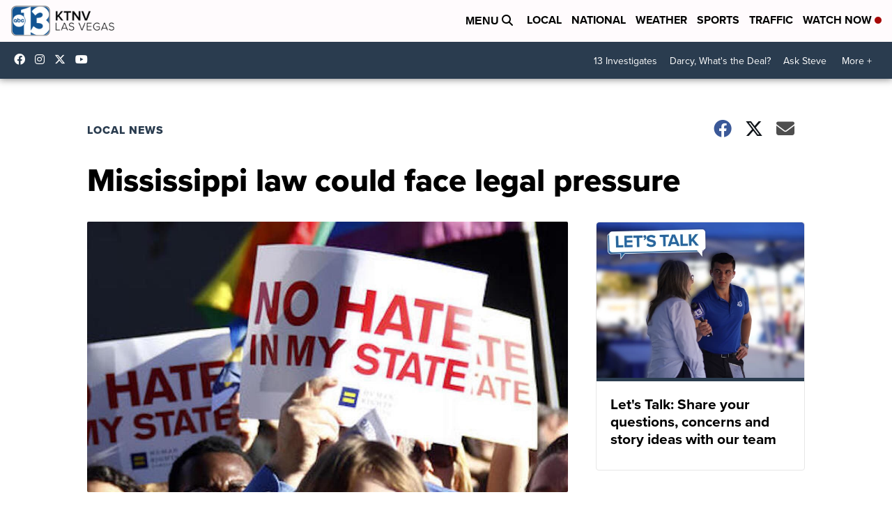

--- FILE ---
content_type: application/javascript; charset=utf-8
request_url: https://fundingchoicesmessages.google.com/f/AGSKWxUqp3nDMDlI_icQdaQG-ZxMT5VYnGNCTR0cYXiTxc7fNEthCWCWuhXf34aW1N-oO01GDP2RRv1wdcC-mbKZEs8fGigLXzv49kLRSsGPLJaOaiupXUdepa89Va45TFd08XWL_82MoW7JoIiHnr-CslS2FiM8I7uE0tlWcXb6teUs5DoozHLpPWbiQwm4/_-ads/static-/ads7.-ad.jpg?/admicro2./adv3.
body_size: -1291
content:
window['1c176f7b-da54-4cfa-9c9e-04c4336b229b'] = true;